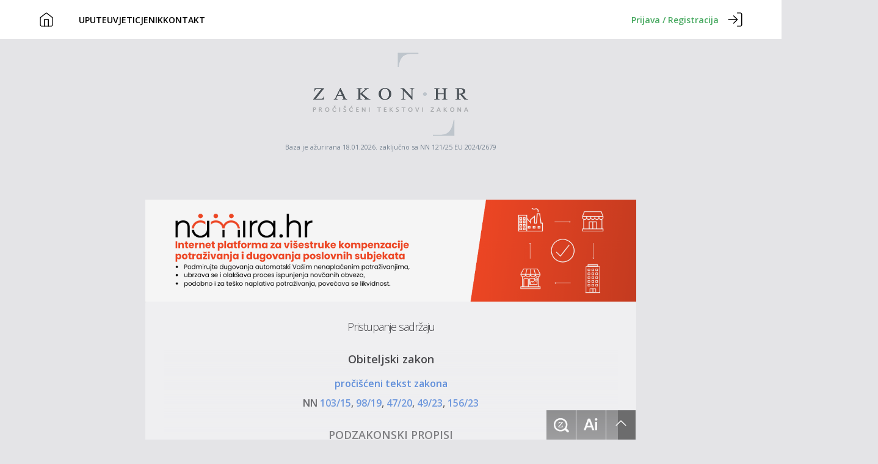

--- FILE ---
content_type: application/javascript; charset=utf-8
request_url: https://fundingchoicesmessages.google.com/f/AGSKWxVPQepUYepqg-15Ze_gLgcKtgSAsgi-x9FFw7WiXCV2VAybliYmTbLQJE-UYi44Fs8kDYQfHE6JHII8BjxQmi9vcvP4uFjHy5z-WMdE3WaXyrkQ-A5763WbVvArrA3DcCe6jxLUgXR9C53uwVubVzLlyTHImfKvZQIkC_SKYlekObprQd0NgR9M6EqE/_/adserv3./adlead..utils.ads./adbar_/videoads.
body_size: -1289
content:
window['67bae1f7-8732-44eb-9ba1-33fb2651adab'] = true;